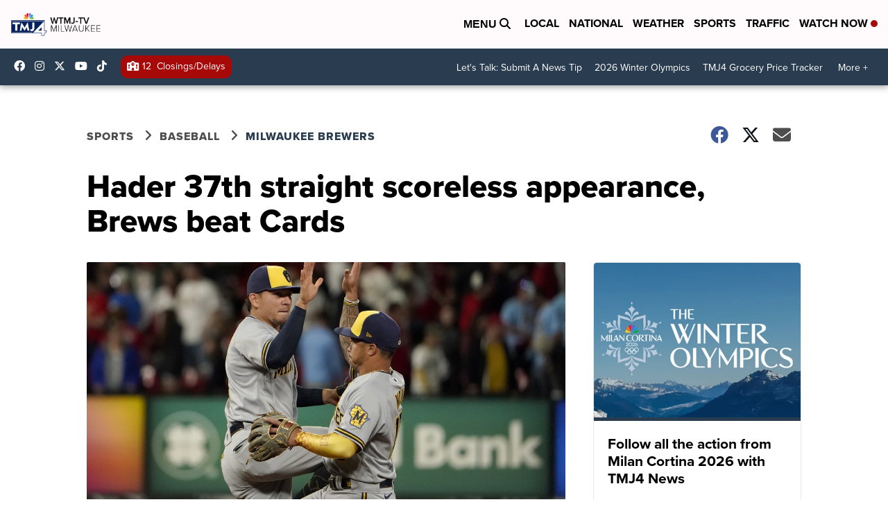

--- FILE ---
content_type: application/javascript; charset=utf-8
request_url: https://fundingchoicesmessages.google.com/f/AGSKWxWTKeturcgY5FT-C6ruGvRVvrRWJ3IkTXhEWC0PSW_zAPpsDBqXKZKWZ529rCsqK8gy64SYf2gGeW9fzNy8YmX238r8qF6Jk1nzxpbh9bgicDEvJrTnedpMgrpuol1X8GiPc9nj9pwmXJwyEVroA6mxqOMPOs8mgOlpL8SFVSihz78CPclOWpgtX2ow/_=336x280,/adcollector./phpbanner/banner_-ad-code//adinsertionplugin.
body_size: -1292
content:
window['3ee00c00-20f0-44d4-91c6-7f950ec27851'] = true;